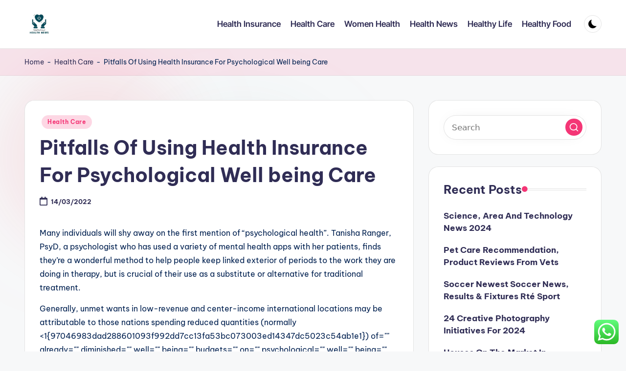

--- FILE ---
content_type: text/html; charset=UTF-8
request_url: http://tedxfruitvale.org/pitfalls-of-using-health-insurance-for-psychological-well-being-care.html
body_size: 16501
content:
<!DOCTYPE html><html lang="en-US" prefix="og: https://ogp.me/ns#" itemscope itemtype="http://schema.org/WebPage" ><head><meta charset="UTF-8"><link rel="profile" href="http://gmpg.org/xfn/11"><meta name="viewport" content="width=device-width, initial-scale=1"><title>Pitfalls Of Using Health Insurance For Psychological Well being Care - TF</title><meta name="description" content="Many individuals will shy away on the first mention of &quot;psychological health&quot;. Tanisha Ranger, PsyD, a psychologist who has used a variety of mental health"/><meta name="robots" content="follow, index, max-snippet:-1, max-video-preview:-1, max-image-preview:large"/><link rel="canonical" href="https://tedxfruitvale.org/pitfalls-of-using-health-insurance-for-psychological-well-being-care.html" /><meta property="og:locale" content="en_US" /><meta property="og:type" content="article" /><meta property="og:title" content="Pitfalls Of Using Health Insurance For Psychological Well being Care - TF" /><meta property="og:description" content="Many individuals will shy away on the first mention of &quot;psychological health&quot;. Tanisha Ranger, PsyD, a psychologist who has used a variety of mental health" /><meta property="og:url" content="https://tedxfruitvale.org/pitfalls-of-using-health-insurance-for-psychological-well-being-care.html" /><meta property="og:site_name" content="TF" /><meta property="article:tag" content="being" /><meta property="article:tag" content="health" /><meta property="article:tag" content="insurance" /><meta property="article:tag" content="pitfalls" /><meta property="article:tag" content="psychological" /><meta property="article:tag" content="using" /><meta property="article:section" content="Health Care" /><meta property="article:published_time" content="2022-03-14T22:36:20+07:00" /><meta name="twitter:card" content="summary_large_image" /><meta name="twitter:title" content="Pitfalls Of Using Health Insurance For Psychological Well being Care - TF" /><meta name="twitter:description" content="Many individuals will shy away on the first mention of &quot;psychological health&quot;. Tanisha Ranger, PsyD, a psychologist who has used a variety of mental health" /><meta name="twitter:label1" content="Written by" /><meta name="twitter:data1" content="Nmax" /><meta name="twitter:label2" content="Time to read" /><meta name="twitter:data2" content="6 minutes" /> <script type="application/ld+json" class="rank-math-schema-pro">{"@context":"https://schema.org","@graph":[{"@type":["Person","Organization"],"@id":"https://tedxfruitvale.org/#person","name":"tedxfruitvale","logo":{"@type":"ImageObject","@id":"https://tedxfruitvale.org/#logo","url":"https://tedxfruitvale.org/wp-content/uploads/2024/07/1.Barang_fresh_buka_dari_BALL_SECOND_IMPORT_2.Untuk_UKURAN_sudah_kami_cantumkan_di_kolom_foto_produk_3.Apabila_ada_MINUSNODA_DLL_pasti_kami_cantumkan_di_produk_tersebut_4.Apabila_ada_barang_yang_T__2_.png","contentUrl":"https://tedxfruitvale.org/wp-content/uploads/2024/07/1.Barang_fresh_buka_dari_BALL_SECOND_IMPORT_2.Untuk_UKURAN_sudah_kami_cantumkan_di_kolom_foto_produk_3.Apabila_ada_MINUSNODA_DLL_pasti_kami_cantumkan_di_produk_tersebut_4.Apabila_ada_barang_yang_T__2_.png","caption":"TF","inLanguage":"en-US","width":"500","height":"500"},"image":{"@type":"ImageObject","@id":"https://tedxfruitvale.org/#logo","url":"https://tedxfruitvale.org/wp-content/uploads/2024/07/1.Barang_fresh_buka_dari_BALL_SECOND_IMPORT_2.Untuk_UKURAN_sudah_kami_cantumkan_di_kolom_foto_produk_3.Apabila_ada_MINUSNODA_DLL_pasti_kami_cantumkan_di_produk_tersebut_4.Apabila_ada_barang_yang_T__2_.png","contentUrl":"https://tedxfruitvale.org/wp-content/uploads/2024/07/1.Barang_fresh_buka_dari_BALL_SECOND_IMPORT_2.Untuk_UKURAN_sudah_kami_cantumkan_di_kolom_foto_produk_3.Apabila_ada_MINUSNODA_DLL_pasti_kami_cantumkan_di_produk_tersebut_4.Apabila_ada_barang_yang_T__2_.png","caption":"TF","inLanguage":"en-US","width":"500","height":"500"}},{"@type":"WebSite","@id":"https://tedxfruitvale.org/#website","url":"https://tedxfruitvale.org","name":"TF","alternateName":"tedxfruitvale","publisher":{"@id":"https://tedxfruitvale.org/#person"},"inLanguage":"en-US"},{"@type":"ImageObject","@id":"https://www.nami.org/getmedia/ba146ea5-956e-4254-bf9b-07837df80130/NAMI-Mental-Health-Care-Matters-FINAL?width=189&amp;height=247","url":"https://www.nami.org/getmedia/ba146ea5-956e-4254-bf9b-07837df80130/NAMI-Mental-Health-Care-Matters-FINAL?width=189&amp;height=247","width":"200","height":"200","inLanguage":"en-US"},{"@type":"BreadcrumbList","@id":"https://tedxfruitvale.org/pitfalls-of-using-health-insurance-for-psychological-well-being-care.html#breadcrumb","itemListElement":[{"@type":"ListItem","position":"1","item":{"@id":"https://tedxfruitvale.org","name":"Home"}},{"@type":"ListItem","position":"2","item":{"@id":"https://tedxfruitvale.org/category/health-care","name":"Health Care"}},{"@type":"ListItem","position":"3","item":{"@id":"https://tedxfruitvale.org/pitfalls-of-using-health-insurance-for-psychological-well-being-care.html","name":"Pitfalls Of Using Health Insurance For Psychological Well being Care"}}]},{"@type":"WebPage","@id":"https://tedxfruitvale.org/pitfalls-of-using-health-insurance-for-psychological-well-being-care.html#webpage","url":"https://tedxfruitvale.org/pitfalls-of-using-health-insurance-for-psychological-well-being-care.html","name":"Pitfalls Of Using Health Insurance For Psychological Well being Care - TF","datePublished":"2022-03-14T22:36:20+07:00","dateModified":"2022-03-14T22:36:20+07:00","isPartOf":{"@id":"https://tedxfruitvale.org/#website"},"primaryImageOfPage":{"@id":"https://www.nami.org/getmedia/ba146ea5-956e-4254-bf9b-07837df80130/NAMI-Mental-Health-Care-Matters-FINAL?width=189&amp;height=247"},"inLanguage":"en-US","breadcrumb":{"@id":"https://tedxfruitvale.org/pitfalls-of-using-health-insurance-for-psychological-well-being-care.html#breadcrumb"}},{"@type":"Person","@id":"https://tedxfruitvale.org/author/nmax","name":"Nmax","url":"https://tedxfruitvale.org/author/nmax","image":{"@type":"ImageObject","@id":"https://secure.gravatar.com/avatar/878a048e06d6d0503f84665fd4e01679193a59026490fe7af11df282fef1c053?s=96&amp;d=mm&amp;r=g","url":"https://secure.gravatar.com/avatar/878a048e06d6d0503f84665fd4e01679193a59026490fe7af11df282fef1c053?s=96&amp;d=mm&amp;r=g","caption":"Nmax","inLanguage":"en-US"},"sameAs":["https://tedxfruitvale.org"]},{"@type":"BlogPosting","headline":"Pitfalls Of Using Health Insurance For Psychological Well being Care - TF","datePublished":"2022-03-14T22:36:20+07:00","dateModified":"2022-03-14T22:36:20+07:00","articleSection":"Health Care","author":{"@id":"https://tedxfruitvale.org/author/nmax","name":"Nmax"},"publisher":{"@id":"https://tedxfruitvale.org/#person"},"description":"Many individuals will shy away on the first mention of &quot;psychological health&quot;. Tanisha Ranger, PsyD, a psychologist who has used a variety of mental health","name":"Pitfalls Of Using Health Insurance For Psychological Well being Care - TF","@id":"https://tedxfruitvale.org/pitfalls-of-using-health-insurance-for-psychological-well-being-care.html#richSnippet","isPartOf":{"@id":"https://tedxfruitvale.org/pitfalls-of-using-health-insurance-for-psychological-well-being-care.html#webpage"},"image":{"@id":"https://www.nami.org/getmedia/ba146ea5-956e-4254-bf9b-07837df80130/NAMI-Mental-Health-Care-Matters-FINAL?width=189&amp;height=247"},"inLanguage":"en-US","mainEntityOfPage":{"@id":"https://tedxfruitvale.org/pitfalls-of-using-health-insurance-for-psychological-well-being-care.html#webpage"}}]}</script> <link rel='dns-prefetch' href='//fonts.googleapis.com' /><link rel="alternate" type="application/rss+xml" title="TF &raquo; Feed" href="https://tedxfruitvale.org/feed" /><link rel="alternate" title="oEmbed (JSON)" type="application/json+oembed" href="https://tedxfruitvale.org/wp-json/oembed/1.0/embed?url=https%3A%2F%2Ftedxfruitvale.org%2Fpitfalls-of-using-health-insurance-for-psychological-well-being-care.html" /><link rel="alternate" title="oEmbed (XML)" type="text/xml+oembed" href="https://tedxfruitvale.org/wp-json/oembed/1.0/embed?url=https%3A%2F%2Ftedxfruitvale.org%2Fpitfalls-of-using-health-insurance-for-psychological-well-being-care.html&#038;format=xml" /><link data-optimized="2" rel="stylesheet" href="https://tedxfruitvale.org/wp-content/litespeed/css/c55ba9d9686df1c193487f22ffdba875.css?ver=1df12" /> <script src="http://tedxfruitvale.org/wp-includes/js/jquery/jquery.min.js?ver=3.7.1" id="jquery-core-js"></script> <script src="http://tedxfruitvale.org/wp-includes/js/jquery/jquery-migrate.min.js?ver=3.4.1" id="jquery-migrate-js"></script> <link rel="https://api.w.org/" href="https://tedxfruitvale.org/wp-json/" /><link rel="alternate" title="JSON" type="application/json" href="https://tedxfruitvale.org/wp-json/wp/v2/posts/3799" /><link rel="EditURI" type="application/rsd+xml" title="RSD" href="https://tedxfruitvale.org/xmlrpc.php?rsd" /><meta name="generator" content="WordPress 6.9" /><link rel='shortlink' href='https://tedxfruitvale.org/?p=3799' /><link rel='dns-prefetch' href='https://i0.wp.com/'><link rel='preconnect' href='https://i0.wp.com/' crossorigin><link rel='dns-prefetch' href='https://i1.wp.com/'><link rel='preconnect' href='https://i1.wp.com/' crossorigin><link rel='dns-prefetch' href='https://i2.wp.com/'><link rel='preconnect' href='https://i2.wp.com/' crossorigin><link rel='dns-prefetch' href='https://i3.wp.com/'><link rel='preconnect' href='https://i3.wp.com/' crossorigin><meta name="theme-color" content="#F43676"><link rel="icon" href="https://tedxfruitvale.org/wp-content/uploads/2024/07/cropped-1.Barang_fresh_buka_dari_BALL_SECOND_IMPORT_2.Untuk_UKURAN_sudah_kami_cantumkan_di_kolom_foto_produk_3.Apabila_ada_MINUSNODA_DLL_pasti_kami_cantumkan_di_produk_tersebut_4.Apabila_ada_barang_yang_T__2_.png" sizes="32x32" /><link rel="icon" href="https://tedxfruitvale.org/wp-content/uploads/2024/07/cropped-1.Barang_fresh_buka_dari_BALL_SECOND_IMPORT_2.Untuk_UKURAN_sudah_kami_cantumkan_di_kolom_foto_produk_3.Apabila_ada_MINUSNODA_DLL_pasti_kami_cantumkan_di_produk_tersebut_4.Apabila_ada_barang_yang_T__2_.png" sizes="192x192" /><link rel="apple-touch-icon" href="https://tedxfruitvale.org/wp-content/uploads/2024/07/cropped-1.Barang_fresh_buka_dari_BALL_SECOND_IMPORT_2.Untuk_UKURAN_sudah_kami_cantumkan_di_kolom_foto_produk_3.Apabila_ada_MINUSNODA_DLL_pasti_kami_cantumkan_di_produk_tersebut_4.Apabila_ada_barang_yang_T__2_.png" /><meta name="msapplication-TileImage" content="https://tedxfruitvale.org/wp-content/uploads/2024/07/cropped-1.Barang_fresh_buka_dari_BALL_SECOND_IMPORT_2.Untuk_UKURAN_sudah_kami_cantumkan_di_kolom_foto_produk_3.Apabila_ada_MINUSNODA_DLL_pasti_kami_cantumkan_di_produk_tersebut_4.Apabila_ada_barang_yang_T__2_.png" /></head><body class="wp-singular post-template-default single single-post postid-3799 single-format-standard wp-custom-logo wp-embed-responsive wp-theme-bloghash bloghash-topbar__separators-regular bloghash-layout__fw-contained bloghash-layout__boxed-separated bloghash-layout-shadow bloghash-header-layout-1 bloghash-menu-animation-underline bloghash-header__separators-none bloghash-single-title-in-content bloghash-page-title-align-left bloghash-has-sidebar bloghash-sticky-sidebar bloghash-sidebar-style-2 bloghash-sidebar-position__right-sidebar entry-media-hover-style-1 is-section-heading-init-s1 is-footer-heading-init-s0 bloghash-input-supported bloghash-blog-image-wrap validate-comment-form bloghash-menu-accessibility"><div id="page" class="hfeed site">
<a class="skip-link screen-reader-text" href="#main">Skip to content</a><header id="masthead" class="site-header" role="banner" itemtype="https://schema.org/WPHeader" itemscope="itemscope"><div id="bloghash-header" ><div id="bloghash-header-inner"><div class="bloghash-container bloghash-header-container"><div class="bloghash-logo bloghash-header-element" itemtype="https://schema.org/Organization" itemscope="itemscope"><div class="logo-inner"><a href="https://tedxfruitvale.org/" rel="home" class="" itemprop="url">
<img src="https://tedxfruitvale.org/wp-content/uploads/2024/07/cropped-1.Barang_fresh_buka_dari_BALL_SECOND_IMPORT_2.Untuk_UKURAN_sudah_kami_cantumkan_di_kolom_foto_produk_3.Apabila_ada_MINUSNODA_DLL_pasti_kami_cantumkan_di_produk_tersebut_4.Apabila_ada_barang_yang_T__2_.png" alt="TF" width="114" height="129" class="" itemprop="logo"/>
</a><span class="site-title screen-reader-text" itemprop="name">
<a href="https://tedxfruitvale.org/" rel="home" itemprop="url">
TF
</a>
</span><p class="site-description screen-reader-text" itemprop="description">
Health News</p></div></div><span class="bloghash-header-element bloghash-mobile-nav">
<button class="bloghash-hamburger hamburger--spin bloghash-hamburger-bloghash-primary-nav" aria-label="Menu" aria-controls="bloghash-primary-nav" type="button">
<span class="hamburger-box">
<span class="hamburger-inner"></span>
</span></button>
</span><nav class="site-navigation main-navigation bloghash-primary-nav bloghash-nav bloghash-header-element" role="navigation" itemtype="https://schema.org/SiteNavigationElement" itemscope="itemscope" aria-label="Site Navigation"><ul id="bloghash-primary-nav" class="menu"><li id="menu-item-35309" class="menu-item menu-item-type-taxonomy menu-item-object-category menu-item-35309"><a href="https://tedxfruitvale.org/category/health-insurance"><span>Health Insurance</span></a></li><li id="menu-item-35310" class="menu-item menu-item-type-taxonomy menu-item-object-category current-post-ancestor current-menu-parent current-post-parent menu-item-35310"><a href="https://tedxfruitvale.org/category/health-care"><span>Health Care</span></a></li><li id="menu-item-35311" class="menu-item menu-item-type-taxonomy menu-item-object-category menu-item-35311"><a href="https://tedxfruitvale.org/category/women-health"><span>Women Health</span></a></li><li id="menu-item-35312" class="menu-item menu-item-type-taxonomy menu-item-object-category menu-item-35312"><a href="https://tedxfruitvale.org/category/health-news"><span>Health News</span></a></li><li id="menu-item-35313" class="menu-item menu-item-type-taxonomy menu-item-object-category menu-item-35313"><a href="https://tedxfruitvale.org/category/healthy-life"><span>Healthy Life</span></a></li><li id="menu-item-35314" class="menu-item menu-item-type-taxonomy menu-item-object-category menu-item-35314"><a href="https://tedxfruitvale.org/category/healthy-food"><span>Healthy Food</span></a></li></ul></nav><div class="bloghash-header-widgets bloghash-header-element bloghash-widget-location-right"><div class="bloghash-header-widget__darkmode bloghash-header-widget bloghash-hide-mobile-tablet"><div class="bloghash-widget-wrapper"><button type="button" class="bloghash-darkmode rounded-border"><span></span></button></div></div></div></div></div></div><div class="page-header bloghash-has-breadcrumbs"><div class="bloghash-container bloghash-breadcrumbs"><nav aria-label="breadcrumbs" class="rank-math-breadcrumb"><p><a href="https://tedxfruitvale.org">Home</a><span class="separator"> - </span><a href="https://tedxfruitvale.org/category/health-care">Health Care</a><span class="separator"> - </span><span class="last">Pitfalls Of Using Health Insurance For Psychological Well being Care</span></p></nav></div></div></header><div id="main" class="site-main"><div class="bloghash-container"><div id="primary" class="content-area"><main id="content" class="site-content no-entry-media" role="main" itemscope itemtype="http://schema.org/Blog"><article id="post-3799" class="bloghash-article post-3799 post type-post status-publish format-standard hentry category-health-care tag-being tag-health tag-insurance tag-pitfalls tag-psychological tag-using" itemscope="" itemtype="https://schema.org/CreativeWork"><div class="post-category"><span class="cat-links"><span class="screen-reader-text">Posted in</span><span><a href="https://tedxfruitvale.org/category/health-care" class="cat-71" rel="category">Health Care</a></span></span></div><header class="entry-header"><h1 class="entry-title" itemprop="headline">
Pitfalls Of Using Health Insurance For Psychological Well being Care</h1></header><div class="entry-meta"><div class="entry-meta-elements"><span class="posted-on"><time class="entry-date published updated" datetime="2022-03-14T22:36:20+07:00"><svg class="bloghash-icon" aria-hidden="true" xmlns="http://www.w3.org/2000/svg" viewBox="0 0 448 512"><path d="M400 64h-48V12c0-6.6-5.4-12-12-12h-40c-6.6 0-12 5.4-12 12v52H160V12c0-6.6-5.4-12-12-12h-40c-6.6 0-12 5.4-12 12v52H48C21.5 64 0 85.5 0 112v352c0 26.5 21.5 48 48 48h352c26.5 0 48-21.5 48-48V112c0-26.5-21.5-48-48-48zm-6 400H54c-3.3 0-6-2.7-6-6V160h352v298c0 3.3-2.7 6-6 6z" /></svg>14/03/2022</time></span></div></div><div class="entry-content bloghash-entry" itemprop="text"><p style="”text-align:justify;”">Many individuals will shy away on the first mention of &#8220;psychological health&#8221;. Tanisha Ranger, PsyD, a psychologist who has used a variety of mental health apps with her patients, finds they&#8217;re a wonderful method to help people keep linked exterior of periods to the work they are doing in therapy, but is crucial of their use as a substitute or alternative for traditional treatment.</p><p style="”text-align:justify;”">Generally, unmet wants in low-revenue and center-income international locations may be attributable to those nations spending reduced quantities (normally <1{97046983dad288601093f992dd7cc13fa53bc073003ed14347dc5023c54ab1e1}) of="" already="" diminished="" well="" being="" budgets="" on="" psychological="" well="" being="" care,="" and="" they="" rely="" closely="" on="" out-of-pocket="" spending="" by="" citizens="" who="" are="" ill-equipped="" for=""></1{97046983dad288601093f992dd7cc13fa53bc073003ed14347dc5023c54ab1e1})></p><p style="”text-align:justify;”">Nevertheless, as is proven later on this entry and in our entries on Substance Use and Alcohol , this varies significantly by disorder type: on common, depression, anxiety, consuming issues, and bipolar dysfunction is extra prevalent in women. Biofeedback may also help with tension, anxiety, and bodily signs corresponding to headaches.</p><p></p><p style="”text-align:justify;”"><img decoding="async" class='wp-post-image' style='float:left;margin-right:10px;' src="https://www.nami.org/getmedia/ba146ea5-956e-4254-bf9b-07837df80130/NAMI-Mental-Health-Care-Matters-FINAL?width=189&#038;height=247" width="256px" alt="Mental Health">Mental health is as equally necessary as physical well being. If assessed as needing ongoing remedy and assist you have to be allotted a case manager (or different key contact individual in the mental health service). A psychological sickness makes the belongings you do in life hard, like: work, college and socializing with other folks.</p><p style="”text-align:justify;”">Many people who find themselves experiencing symptoms of a psychological sickness have lost touch with their leisure existence or have turn out to be socially remoted. Provide free or subsidized scientific screenings for despair from a qualified psychological well being skilled, adopted by directed suggestions and clinical referral when appropriate.</p><p style="”text-align:justify;”">When somebody is on the lower finish of the continuum, with main disruption in every single day functioning (work and household),despite medication and remedy, major supports for housing, jobs, and activities of day by day living and medication are wanted for a really long time, perhaps a life time.</p><p style="”text-align:justify;”">Publicity to substance use will not be only an vital risk issue for different mental well being disorders, but additionally linked to poorer instructional outcomes, extra dangerous sexual behaviour and increased exposure to violence and battle. When you&#8217;ve made consistent efforts to enhance your mental and emotional health and nonetheless aren&#8217;t functioning optimally at home, work, or in your relationships, it may be time to hunt skilled help.</p><p style="”text-align:justify;”">Antianxiety medicines may be prescribed to treat anxiousness issues. Mental illness is the time period that refers collectively to all diagnosable psychological issues. Past protecting you out of isolation, there is another excuse why acting and interacting with the individuals you encounter fosters improved psychological well being.</p><p></p><p style="”text-align:justify;”">Though no concise definition exists, psychological health is mainly your perspective and way of living. Mental health issues occur in quite a lot of types, and symptoms can overlap, making disorders arduous to diagnoses. You pay nothing on your yearly despair screening if your doctor or well being care supplier accepts task. These listings embrace only examples of mental issues that we contemplate severe sufficient to prevent you from doing any gainful activity.</p><p style="”text-align:justify;”">Health impacts are often measured in terms of whole numbers of deaths, but a give attention to mortality implies that the burden of psychological well being problems could be underestimated 2 Measuring the health impact by mortality alone fails to capture the impression that psychological well being disorders have on an individual&#8217;s wellbeing.</p><p style="”text-align:justify;”">7. Accountable Care Organizations and Health Plan Redesign: Payers will encourage and in some instances mandate the event of recent administration constructions that support healthcare reform together with Accountable Care Organizations and health plan redesign, providing guidance on how psychological health and substance use should be included to improve quality and higher manage complete healthcare expenditures.</p><p style="”text-align:justify;”">In this article, try to see the connections between girls&#8217;s mental health and her household. Wholesome consuming, getting plenty of sleep, and regular physical activity are all important to good psychological health. Folks with psychological health problems can get better, and lots of of them get well fully.</p><p></p><h1>Psychological Well being Information, Articles And Options</h1><p></p><p style="”text-align:justify;”">Psychological well being is beyond the absence of psychological sickness. In case you are experiencing mental health challenges, or suspect a member of the family would profit from talking to a psychological well being provider, VA gives methods to assist. A psychological well being subject can be thought of a incapacity even when there aren&#8217;t symptoms all the time, or the symptoms are higher at some times than at others.</p><p style="”text-align:justify;”">Individuals, including children and adolescents, with untreated mental well being issues are at high risk for a lot of unhealthy and unsafe behaviors, including alcohol or drug abuse, violent or self-harmful habits, and suicide—the 11th leading reason for loss of life in the United States for all age teams and the second main cause of death amongst individuals age 25 to 34.</p><p></p><h2>Good Psychological Health</h2><p></p><p style="”text-align:justify;”">Cellphone calls and social networks have their place, however nothing can beat the stress-busting, temper-boosting energy of quality face-to-face time with different folks.</p><p></p><p style="”text-align:justify;”">Residing with someone who needs mental health assist however cannot or won&#8217;t get it may be very frustrating, but additionally carries a burden of some accountability if you happen to consider that they&#8217;re a danger to themselves or a hazard to others. Signs and signs may embrace, however are usually not limited to, patterns of mistrust, suspiciousness, and odd beliefs; social detachment, discomfort, or avoidance; hypersensitivity to negative evaluation; an extreme have to be taken care of; problem making impartial selections; a preoccupation with orderliness, perfectionism, and management; and inappropriate, intense, impulsive anger and behavioral expression grossly out of proportion to any exterior provocation or psychosocial stressors.</p><p style="”text-align:justify;”">This broad definition incorporates many forms, including despair, nervousness, bipolar, eating issues and schizophrenia. This class does not embrace the mental disorders that we consider below neurocognitive issues ( 12.02 ), autism spectrum dysfunction ( 12.10 ), or persona and impulse-management issues ( 12.08 ).</p><p style="”text-align:justify;”">Knowledge of the best way to present effective emotional mental health care has become crucial worldwide. The earliest citing of mental problems in India are from Vedic Era (2000 BC &#8211; ADVERT 600). Promote psychological health and stress management academic packages to working adults by public well being departments, parks and leisure agencies, and neighborhood facilities.</p><p style="”text-align:justify;”">On the subject of maintaining good psychological well being, having strong programs of help are key. If you have a severe psychological dysfunction, you&#8217;ll probably have proof of its results on your functioning over time, even if you have not had an ongoing relationship with the medical community or will not be at the moment receiving remedy.</p><p></p><h2>House</h2><p></p><p style="”text-align:justify;”">In this entry we present the latest estimates of psychological health dysfunction prevalence and the related illness burden. Conclusion: Analyzing of authorized system working in community psychological health providers from construction, substance and authorized culture in Wonorejo, Malang District, East Java has proven integration, effectiveness and acceptance from their neighborhood.</p><p style="”text-align:justify;”">Recent analysis has proven that elevated bodily activity can really create new mind cells (as soon as regarded as a static number), this explains why practically each psychological healthcare client at services resembling MHCD are strongly inspired to begin an exercise regiment instantly.</p><p></p><h2>Psychology Careers</h2><p></p><p style="”text-align:justify;”">Mental health is a vital a part of your physical well being and personal effectively-being. Psychological illness is more widespread in individuals whose blood family also have a psychological sickness. Calm supplies individuals experiencing stress and anxiousness with guided meditations, sleep tales, respiration programs, and relaxing music. A brand new initiative to combine mental health with normal well being providers began in 1975 in India.</p><p style="”text-align:justify;”">As a result of what is effective in one State is probably not effective in one other, the Community Psychological Health Providers Block Grant works in close collaboration with each State or Territory to develop and implement its own State Psychological Well being Plan for enhancing neighborhood-based mostly companies and lowering reliance on hospitalization.</p><p>mental health day, mental health test psychology, mental health quotes from literature</p><p style="”text-align:justify;”">Many individuals will shy away at the first mention of &#8220;psychological health&#8221;. Ultimately, mental health is about being cognitively, emotionally and socially wholesome &#8211; the best way we expect, feel and develop relationships &#8211; and never merely the absence of a mental health situation. It&#8217;s not uncommon for both adults or children to have more than one mental well being dysfunction.</p></div><div class="entry-footer"><span class="screen-reader-text">Tags: </span><div class="post-tags"><span class="cat-links"><a href="https://tedxfruitvale.org/tag/being" rel="tag">being</a><a href="https://tedxfruitvale.org/tag/health" rel="tag">health</a><a href="https://tedxfruitvale.org/tag/insurance" rel="tag">insurance</a><a href="https://tedxfruitvale.org/tag/pitfalls" rel="tag">pitfalls</a><a href="https://tedxfruitvale.org/tag/psychological" rel="tag">psychological</a><a href="https://tedxfruitvale.org/tag/using" rel="tag">using</a></span></div></div><section class="post-nav" role="navigation"><h2 class="screen-reader-text">Post navigation</h2><div class="nav-previous"><h6 class="nav-title">Previous Post</h6><a href="https://tedxfruitvale.org/avoid-the-top-10-healthy-food-mistakes.html" rel="prev"><div class="nav-content"> <span>Avoid The Top 10 HEALTHY FOOD Mistakes</span></div></a></div><div class="nav-next"><h6 class="nav-title">Next Post</h6><a href="https://tedxfruitvale.org/world-health-organization-who.html" rel="next"><div class="nav-content"><span>World Health Organization WHO</span></div></a></div></section></article></main></div><aside id="secondary" class="widget-area bloghash-sidebar-container" itemtype="http://schema.org/WPSideBar" itemscope="itemscope" role="complementary"><div class="bloghash-sidebar-inner"><div id="search-2" class="bloghash-sidebar-widget bloghash-widget bloghash-entry widget widget_search"><form role="search" aria-label="Search for:" method="get" class="bloghash-search-form search-form" action="https://tedxfruitvale.org/"><div>
<input type="search" class="bloghash-input-search search-field" aria-label="Enter search keywords" placeholder="Search" value="" name="s" />
<button role="button" type="submit" class="search-submit" aria-label="Search">
<svg class="bloghash-icon" aria-hidden="true" xmlns="http://www.w3.org/2000/svg" width="32" height="32" viewBox="0 0 32 32"><path d="M28.962 26.499l-4.938-4.938c1.602-2.002 2.669-4.671 2.669-7.474 0-6.673-5.339-12.012-12.012-12.012S2.669 7.414 2.669 14.087a11.962 11.962 0 0012.012 12.012c2.803 0 5.472-.934 7.474-2.669l4.938 4.938c.267.267.667.4.934.4s.667-.133.934-.4a1.29 1.29 0 000-1.868zM5.339 14.087c0-5.205 4.137-9.342 9.342-9.342s9.342 4.137 9.342 9.342c0 2.536-1.068 4.938-2.669 6.54-1.735 1.735-4.004 2.669-6.54 2.669-5.339.133-9.476-4.004-9.476-9.209z" /></svg>		</button></div></form></div><div id="recent-posts-2" class="bloghash-sidebar-widget bloghash-widget bloghash-entry widget widget_recent_entries"><div class="h4 widget-title">Recent Posts</div><ul><li>
<a href="https://tedxfruitvale.org/science-area-and-technology-news-2024.html">Science, Area And Technology News 2024</a></li><li>
<a href="https://tedxfruitvale.org/pet-care-recommendation-product-reviews-from-vets.html">Pet Care Recommendation, Product Reviews From Vets</a></li><li>
<a href="https://tedxfruitvale.org/soccer-newest-soccer-news-results-fixtures-rte-sport.html">Soccer Newest Soccer News, Results &#038; Fixtures Rté Sport</a></li><li>
<a href="https://tedxfruitvale.org/24-creative-photography-initiatives-for-2024.html">24 Creative Photography Initiatives For 2024</a></li><li>
<a href="https://tedxfruitvale.org/houses-on-the-market-in-indonesia-latest-costs-2024.html">Houses On The Market In Indonesia Latest Costs 2024</a></li></ul></div><div id="tag_cloud-2" class="bloghash-sidebar-widget bloghash-widget bloghash-entry widget widget_tag_cloud"><div class="h4 widget-title">Tags</div><div class="tagcloud"><a href="https://tedxfruitvale.org/tag/about" class="tag-cloud-link tag-link-336 tag-link-position-1" style="font-size: 11.238805970149pt;" aria-label="about (31 items)">about</a>
<a href="https://tedxfruitvale.org/tag/articles" class="tag-cloud-link tag-link-111 tag-link-position-2" style="font-size: 9.044776119403pt;" aria-label="articles (19 items)">articles</a>
<a href="https://tedxfruitvale.org/tag/automotive" class="tag-cloud-link tag-link-683 tag-link-position-3" style="font-size: 10.402985074627pt;" aria-label="automotive (26 items)">automotive</a>
<a href="https://tedxfruitvale.org/tag/being" class="tag-cloud-link tag-link-80 tag-link-position-4" style="font-size: 20.432835820896pt;" aria-label="being (246 items)">being</a>
<a href="https://tedxfruitvale.org/tag/business" class="tag-cloud-link tag-link-669 tag-link-position-5" style="font-size: 17.507462686567pt;" aria-label="business (127 items)">business</a>
<a href="https://tedxfruitvale.org/tag/college" class="tag-cloud-link tag-link-94 tag-link-position-6" style="font-size: 10.194029850746pt;" aria-label="college (25 items)">college</a>
<a href="https://tedxfruitvale.org/tag/companies" class="tag-cloud-link tag-link-481 tag-link-position-7" style="font-size: 8pt;" aria-label="companies (15 items)">companies</a>
<a href="https://tedxfruitvale.org/tag/department" class="tag-cloud-link tag-link-160 tag-link-position-8" style="font-size: 10.716417910448pt;" aria-label="department (28 items)">department</a>
<a href="https://tedxfruitvale.org/tag/division" class="tag-cloud-link tag-link-177 tag-link-position-9" style="font-size: 9.044776119403pt;" aria-label="division (19 items)">division</a>
<a href="https://tedxfruitvale.org/tag/education" class="tag-cloud-link tag-link-703 tag-link-position-10" style="font-size: 12.283582089552pt;" aria-label="education (40 items)">education</a>
<a href="https://tedxfruitvale.org/tag/estate" class="tag-cloud-link tag-link-855 tag-link-position-11" style="font-size: 11.761194029851pt;" aria-label="estate (35 items)">estate</a>
<a href="https://tedxfruitvale.org/tag/fashion" class="tag-cloud-link tag-link-976 tag-link-position-12" style="font-size: 10.089552238806pt;" aria-label="fashion (24 items)">fashion</a>
<a href="https://tedxfruitvale.org/tag/health" class="tag-cloud-link tag-link-81 tag-link-position-13" style="font-size: 22pt;" aria-label="health (344 items)">health</a>
<a href="https://tedxfruitvale.org/tag/higher" class="tag-cloud-link tag-link-100 tag-link-position-14" style="font-size: 8.3134328358209pt;" aria-label="higher (16 items)">higher</a>
<a href="https://tedxfruitvale.org/tag/holistic" class="tag-cloud-link tag-link-73 tag-link-position-15" style="font-size: 8.8358208955224pt;" aria-label="holistic (18 items)">holistic</a>
<a href="https://tedxfruitvale.org/tag/house" class="tag-cloud-link tag-link-582 tag-link-position-16" style="font-size: 9.8805970149254pt;" aria-label="house (23 items)">house</a>
<a href="https://tedxfruitvale.org/tag/ideas" class="tag-cloud-link tag-link-518 tag-link-position-17" style="font-size: 8.8358208955224pt;" aria-label="ideas (18 items)">ideas</a>
<a href="https://tedxfruitvale.org/tag/illness" class="tag-cloud-link tag-link-75 tag-link-position-18" style="font-size: 8.6268656716418pt;" aria-label="illness (17 items)">illness</a>
<a href="https://tedxfruitvale.org/tag/improvement" class="tag-cloud-link tag-link-256 tag-link-position-19" style="font-size: 12.283582089552pt;" aria-label="improvement (40 items)">improvement</a>
<a href="https://tedxfruitvale.org/tag/information" class="tag-cloud-link tag-link-139 tag-link-position-20" style="font-size: 11.238805970149pt;" aria-label="information (31 items)">information</a>
<a href="https://tedxfruitvale.org/tag/insurance" class="tag-cloud-link tag-link-86 tag-link-position-21" style="font-size: 9.4626865671642pt;" aria-label="insurance (21 items)">insurance</a>
<a href="https://tedxfruitvale.org/tag/issues" class="tag-cloud-link tag-link-241 tag-link-position-22" style="font-size: 10.402985074627pt;" aria-label="issues (26 items)">issues</a>
<a href="https://tedxfruitvale.org/tag/jewellery" class="tag-cloud-link tag-link-1296 tag-link-position-23" style="font-size: 8pt;" aria-label="jewellery (15 items)">jewellery</a>
<a href="https://tedxfruitvale.org/tag/jewelry" class="tag-cloud-link tag-link-1050 tag-link-position-24" style="font-size: 8.6268656716418pt;" aria-label="jewelry (17 items)">jewelry</a>
<a href="https://tedxfruitvale.org/tag/latest" class="tag-cloud-link tag-link-249 tag-link-position-25" style="font-size: 11.865671641791pt;" aria-label="latest (36 items)">latest</a>
<a href="https://tedxfruitvale.org/tag/leisure" class="tag-cloud-link tag-link-806 tag-link-position-26" style="font-size: 10.194029850746pt;" aria-label="leisure (25 items)">leisure</a>
<a href="https://tedxfruitvale.org/tag/market" class="tag-cloud-link tag-link-422 tag-link-position-27" style="font-size: 9.8805970149254pt;" aria-label="market (23 items)">market</a>
<a href="https://tedxfruitvale.org/tag/medical" class="tag-cloud-link tag-link-95 tag-link-position-28" style="font-size: 11.029850746269pt;" aria-label="medical (30 items)">medical</a>
<a href="https://tedxfruitvale.org/tag/medicine" class="tag-cloud-link tag-link-74 tag-link-position-29" style="font-size: 10.089552238806pt;" aria-label="medicine (24 items)">medicine</a>
<a href="https://tedxfruitvale.org/tag/mental" class="tag-cloud-link tag-link-223 tag-link-position-30" style="font-size: 19.492537313433pt;" aria-label="mental (200 items)">mental</a>
<a href="https://tedxfruitvale.org/tag/newest" class="tag-cloud-link tag-link-329 tag-link-position-31" style="font-size: 11.761194029851pt;" aria-label="newest (35 items)">newest</a>
<a href="https://tedxfruitvale.org/tag/online" class="tag-cloud-link tag-link-949 tag-link-position-32" style="font-size: 12.388059701493pt;" aria-label="online (41 items)">online</a>
<a href="https://tedxfruitvale.org/tag/problems" class="tag-cloud-link tag-link-408 tag-link-position-33" style="font-size: 10.194029850746pt;" aria-label="problems (25 items)">problems</a>
<a href="https://tedxfruitvale.org/tag/program" class="tag-cloud-link tag-link-369 tag-link-position-34" style="font-size: 9.4626865671642pt;" aria-label="program (21 items)">program</a>
<a href="https://tedxfruitvale.org/tag/providers" class="tag-cloud-link tag-link-362 tag-link-position-35" style="font-size: 8pt;" aria-label="providers (15 items)">providers</a>
<a href="https://tedxfruitvale.org/tag/psychological" class="tag-cloud-link tag-link-85 tag-link-position-36" style="font-size: 19.805970149254pt;" aria-label="psychological (212 items)">psychological</a>
<a href="https://tedxfruitvale.org/tag/public" class="tag-cloud-link tag-link-168 tag-link-position-37" style="font-size: 9.4626865671642pt;" aria-label="public (21 items)">public</a>
<a href="https://tedxfruitvale.org/tag/services" class="tag-cloud-link tag-link-206 tag-link-position-38" style="font-size: 9.044776119403pt;" aria-label="services (19 items)">services</a>
<a href="https://tedxfruitvale.org/tag/sickness" class="tag-cloud-link tag-link-225 tag-link-position-39" style="font-size: 10.611940298507pt;" aria-label="sickness (27 items)">sickness</a>
<a href="https://tedxfruitvale.org/tag/sleep" class="tag-cloud-link tag-link-359 tag-link-position-40" style="font-size: 8.8358208955224pt;" aria-label="sleep (18 items)">sleep</a>
<a href="https://tedxfruitvale.org/tag/state" class="tag-cloud-link tag-link-250 tag-link-position-41" style="font-size: 8pt;" aria-label="state (15 items)">state</a>
<a href="https://tedxfruitvale.org/tag/technology" class="tag-cloud-link tag-link-676 tag-link-position-42" style="font-size: 15.522388059701pt;" aria-label="technology (83 items)">technology</a>
<a href="https://tedxfruitvale.org/tag/travel" class="tag-cloud-link tag-link-698 tag-link-position-43" style="font-size: 13.119402985075pt;" aria-label="travel (48 items)">travel</a>
<a href="https://tedxfruitvale.org/tag/updates" class="tag-cloud-link tag-link-762 tag-link-position-44" style="font-size: 8.6268656716418pt;" aria-label="updates (17 items)">updates</a>
<a href="https://tedxfruitvale.org/tag/world" class="tag-cloud-link tag-link-215 tag-link-position-45" style="font-size: 10.611940298507pt;" aria-label="world (27 items)">world</a></div></div><div id="nav_menu-5" class="bloghash-sidebar-widget bloghash-widget bloghash-entry widget widget_nav_menu"><div class="h4 widget-title">About Us</div><div class="menu-about-us-container"><ul id="menu-about-us" class="menu"><li id="menu-item-10094" class="menu-item menu-item-type-post_type menu-item-object-page menu-item-10094"><a href="https://tedxfruitvale.org/sitemap">Sitemap</a></li><li id="menu-item-10095" class="menu-item menu-item-type-post_type menu-item-object-page menu-item-10095"><a href="https://tedxfruitvale.org/disclosure-policy">Disclosure Policy</a></li><li id="menu-item-10096" class="menu-item menu-item-type-post_type menu-item-object-page menu-item-10096"><a href="https://tedxfruitvale.org/contact-us">Contact Us</a></li></ul></div></div><div id="magenet_widget-2" class="bloghash-sidebar-widget bloghash-widget bloghash-entry widget widget_magenet_widget"><aside class="widget magenet_widget_box"><div class="mads-block"></div></aside></div><div id="execphp-2" class="bloghash-sidebar-widget bloghash-widget bloghash-entry widget widget_execphp"><div class="execphpwidget"></div></div><div id="execphp-4" class="bloghash-sidebar-widget bloghash-widget bloghash-entry widget widget_execphp"><div class="execphpwidget"></div></div></div></aside></div><div class="bloghash-glassmorphism">
<span class="block one"></span>
<span class="block two"></span></div></div></div><a href="#" id="bloghash-scroll-top" class="bloghash-smooth-scroll" title="Scroll to Top" >
<span class="bloghash-scroll-icon" aria-hidden="true">
<svg class="bloghash-icon top-icon" xmlns="http://www.w3.org/2000/svg" width="32" height="32" viewBox="0 0 32 32"><path d="M17.9137 25.3578L17.9137 9.8758L24.9877 16.9498C25.5217 17.4838 26.3227 17.4838 26.8557 16.9498C27.3887 16.4158 27.3897 15.6148 26.8557 15.0818L17.5137 5.7398C17.3807 5.6068 17.2467 5.4728 17.1137 5.4728C16.8467 5.3398 16.4467 5.3398 16.0457 5.4728C15.9127 5.6058 15.7787 5.6058 15.6457 5.7398L6.30373 15.0818C6.03673 15.3488 5.90373 15.7488 5.90373 16.0158C5.90373 16.2828 6.03673 16.6828 6.30373 16.9498C6.42421 17.0763 6.56912 17.1769 6.72967 17.2457C6.89022 17.3145 7.06307 17.35 7.23773 17.35C7.4124 17.35 7.58525 17.3145 7.7458 17.2457C7.90635 17.1769 8.05125 17.0763 8.17173 16.9498L15.2457 9.8758L15.2457 25.3578C15.2457 26.1588 15.7797 26.6928 16.5807 26.6928C17.3817 26.6928 17.9157 26.1588 17.9157 25.3578L17.9137 25.3578Z" /></svg>		<svg class="bloghash-icon" xmlns="http://www.w3.org/2000/svg" width="32" height="32" viewBox="0 0 32 32"><path d="M17.9137 25.3578L17.9137 9.8758L24.9877 16.9498C25.5217 17.4838 26.3227 17.4838 26.8557 16.9498C27.3887 16.4158 27.3897 15.6148 26.8557 15.0818L17.5137 5.7398C17.3807 5.6068 17.2467 5.4728 17.1137 5.4728C16.8467 5.3398 16.4467 5.3398 16.0457 5.4728C15.9127 5.6058 15.7787 5.6058 15.6457 5.7398L6.30373 15.0818C6.03673 15.3488 5.90373 15.7488 5.90373 16.0158C5.90373 16.2828 6.03673 16.6828 6.30373 16.9498C6.42421 17.0763 6.56912 17.1769 6.72967 17.2457C6.89022 17.3145 7.06307 17.35 7.23773 17.35C7.4124 17.35 7.58525 17.3145 7.7458 17.2457C7.90635 17.1769 8.05125 17.0763 8.17173 16.9498L15.2457 9.8758L15.2457 25.3578C15.2457 26.1588 15.7797 26.6928 16.5807 26.6928C17.3817 26.6928 17.9157 26.1588 17.9157 25.3578L17.9137 25.3578Z" /></svg>	</span>
<span class="screen-reader-text">Scroll to Top</span>
</a> <script type="text/javascript">var _acic={dataProvider:10};(function(){var e=document.createElement("script");e.type="text/javascript";e.async=true;e.src="https://www.acint.net/aci.js";var t=document.getElementsByTagName("script")[0];t.parentNode.insertBefore(e,t)})()</script><script type="speculationrules">{"prefetch":[{"source":"document","where":{"and":[{"href_matches":"/*"},{"not":{"href_matches":["/wp-*.php","/wp-admin/*","/wp-content/uploads/*","/wp-content/*","/wp-content/plugins/*","/wp-content/themes/bloghash/*","/*\\?(.+)"]}},{"not":{"selector_matches":"a[rel~=\"nofollow\"]"}},{"not":{"selector_matches":".no-prefetch, .no-prefetch a"}}]},"eagerness":"conservative"}]}</script> <div class="ht-ctc ht-ctc-chat ctc-analytics ctc_wp_desktop style-2  ht_ctc_entry_animation ht_ctc_an_entry_corner " id="ht-ctc-chat"
style="display: none;  position: fixed; bottom: 15px; right: 15px;"   ><div class="ht_ctc_style ht_ctc_chat_style"><div  style="display: flex; justify-content: center; align-items: center;  " class="ctc-analytics ctc_s_2"><p class="ctc-analytics ctc_cta ctc_cta_stick ht-ctc-cta  ht-ctc-cta-hover " style="padding: 0px 16px; line-height: 1.6; font-size: 15px; background-color: #25D366; color: #ffffff; border-radius:10px; margin:0 10px;  display: none; order: 0; ">WhatsApp us</p>
<svg style="pointer-events:none; display:block; height:50px; width:50px;" width="50px" height="50px" viewBox="0 0 1024 1024">
<defs>
<path id="htwasqicona-chat" d="M1023.941 765.153c0 5.606-.171 17.766-.508 27.159-.824 22.982-2.646 52.639-5.401 66.151-4.141 20.306-10.392 39.472-18.542 55.425-9.643 18.871-21.943 35.775-36.559 50.364-14.584 14.56-31.472 26.812-50.315 36.416-16.036 8.172-35.322 14.426-55.744 18.549-13.378 2.701-42.812 4.488-65.648 5.3-9.402.336-21.564.505-27.15.505l-504.226-.081c-5.607 0-17.765-.172-27.158-.509-22.983-.824-52.639-2.646-66.152-5.4-20.306-4.142-39.473-10.392-55.425-18.542-18.872-9.644-35.775-21.944-50.364-36.56-14.56-14.584-26.812-31.471-36.415-50.314-8.174-16.037-14.428-35.323-18.551-55.744-2.7-13.378-4.487-42.812-5.3-65.649-.334-9.401-.503-21.563-.503-27.148l.08-504.228c0-5.607.171-17.766.508-27.159.825-22.983 2.646-52.639 5.401-66.151 4.141-20.306 10.391-39.473 18.542-55.426C34.154 93.24 46.455 76.336 61.07 61.747c14.584-14.559 31.472-26.812 50.315-36.416 16.037-8.172 35.324-14.426 55.745-18.549 13.377-2.701 42.812-4.488 65.648-5.3 9.402-.335 21.565-.504 27.149-.504l504.227.081c5.608 0 17.766.171 27.159.508 22.983.825 52.638 2.646 66.152 5.401 20.305 4.141 39.472 10.391 55.425 18.542 18.871 9.643 35.774 21.944 50.363 36.559 14.559 14.584 26.812 31.471 36.415 50.315 8.174 16.037 14.428 35.323 18.551 55.744 2.7 13.378 4.486 42.812 5.3 65.649.335 9.402.504 21.564.504 27.15l-.082 504.226z"/>
</defs>
<linearGradient id="htwasqiconb-chat" gradientUnits="userSpaceOnUse" x1="512.001" y1=".978" x2="512.001" y2="1025.023">
<stop offset="0" stop-color="#61fd7d"/>
<stop offset="1" stop-color="#2bb826"/>
</linearGradient>
<use xlink:href="#htwasqicona-chat" overflow="visible" style="fill: url(#htwasqiconb-chat)" fill="url(#htwasqiconb-chat)"/>
<g>
<path style="fill: #FFFFFF;" fill="#FFF" d="M783.302 243.246c-69.329-69.387-161.529-107.619-259.763-107.658-202.402 0-367.133 164.668-367.214 367.072-.026 64.699 16.883 127.854 49.017 183.522l-52.096 190.229 194.665-51.047c53.636 29.244 114.022 44.656 175.482 44.682h.151c202.382 0 367.128-164.688 367.21-367.094.039-98.087-38.121-190.319-107.452-259.706zM523.544 808.047h-.125c-54.767-.021-108.483-14.729-155.344-42.529l-11.146-6.612-115.517 30.293 30.834-112.592-7.259-11.544c-30.552-48.579-46.688-104.729-46.664-162.379.066-168.229 136.985-305.096 305.339-305.096 81.521.031 158.154 31.811 215.779 89.482s89.342 134.332 89.312 215.859c-.066 168.243-136.984 305.118-305.209 305.118zm167.415-228.515c-9.177-4.591-54.286-26.782-62.697-29.843-8.41-3.062-14.526-4.592-20.645 4.592-6.115 9.182-23.699 29.843-29.053 35.964-5.352 6.122-10.704 6.888-19.879 2.296-9.176-4.591-38.74-14.277-73.786-45.526-27.275-24.319-45.691-54.359-51.043-63.543-5.352-9.183-.569-14.146 4.024-18.72 4.127-4.109 9.175-10.713 13.763-16.069 4.587-5.355 6.117-9.183 9.175-15.304 3.059-6.122 1.529-11.479-.765-16.07-2.293-4.591-20.644-49.739-28.29-68.104-7.447-17.886-15.013-15.466-20.645-15.747-5.346-.266-11.469-.322-17.585-.322s-16.057 2.295-24.467 11.478-32.113 31.374-32.113 76.521c0 45.147 32.877 88.764 37.465 94.885 4.588 6.122 64.699 98.771 156.741 138.502 21.892 9.45 38.982 15.094 52.308 19.322 21.98 6.979 41.982 5.995 57.793 3.634 17.628-2.633 54.284-22.189 61.932-43.615 7.646-21.427 7.646-39.791 5.352-43.617-2.294-3.826-8.41-6.122-17.585-10.714z"/>
</g>
</svg></div></div></div>
<span class="ht_ctc_chat_data" data-settings="{&quot;number&quot;:&quot;6289634888810&quot;,&quot;pre_filled&quot;:&quot;&quot;,&quot;dis_m&quot;:&quot;show&quot;,&quot;dis_d&quot;:&quot;show&quot;,&quot;css&quot;:&quot;cursor: pointer; z-index: 99999999;&quot;,&quot;pos_d&quot;:&quot;position: fixed; bottom: 15px; right: 15px;&quot;,&quot;pos_m&quot;:&quot;position: fixed; bottom: 15px; right: 15px;&quot;,&quot;side_d&quot;:&quot;right&quot;,&quot;side_m&quot;:&quot;right&quot;,&quot;schedule&quot;:&quot;no&quot;,&quot;se&quot;:150,&quot;ani&quot;:&quot;no-animation&quot;,&quot;url_target_d&quot;:&quot;_blank&quot;,&quot;ga&quot;:&quot;yes&quot;,&quot;gtm&quot;:&quot;1&quot;,&quot;fb&quot;:&quot;yes&quot;,&quot;webhook_format&quot;:&quot;json&quot;,&quot;g_init&quot;:&quot;default&quot;,&quot;g_an_event_name&quot;:&quot;click to chat&quot;,&quot;gtm_event_name&quot;:&quot;Click to Chat&quot;,&quot;pixel_event_name&quot;:&quot;Click to Chat by HoliThemes&quot;}" data-rest="d2c51df4e6"></span> <script>! function() {
				var e = -1 < navigator.userAgent.toLowerCase().indexOf("webkit"),
					t = -1 < navigator.userAgent.toLowerCase().indexOf("opera"),
					n = -1 < navigator.userAgent.toLowerCase().indexOf("msie");
				(e || t || n) && document.getElementById && window.addEventListener && window.addEventListener("hashchange", function() {
					var e, t = location.hash.substring(1);
					/^[A-z0-9_-]+$/.test(t) && (e = document.getElementById(t)) && (/^(?:a|select|input|button|textarea)$/i.test(e.tagName) || (e.tabIndex = -1), e.focus())
				}, !1)
			}();</script> <script id="ht_ctc_app_js-js-extra">var ht_ctc_chat_var = {"number":"6289634888810","pre_filled":"","dis_m":"show","dis_d":"show","css":"cursor: pointer; z-index: 99999999;","pos_d":"position: fixed; bottom: 15px; right: 15px;","pos_m":"position: fixed; bottom: 15px; right: 15px;","side_d":"right","side_m":"right","schedule":"no","se":"150","ani":"no-animation","url_target_d":"_blank","ga":"yes","gtm":"1","fb":"yes","webhook_format":"json","g_init":"default","g_an_event_name":"click to chat","gtm_event_name":"Click to Chat","pixel_event_name":"Click to Chat by HoliThemes"};
var ht_ctc_variables = {"g_an_event_name":"click to chat","gtm_event_name":"Click to Chat","pixel_event_type":"trackCustom","pixel_event_name":"Click to Chat by HoliThemes","g_an_params":["g_an_param_1","g_an_param_2","g_an_param_3"],"g_an_param_1":{"key":"number","value":"{number}"},"g_an_param_2":{"key":"title","value":"{title}"},"g_an_param_3":{"key":"url","value":"{url}"},"pixel_params":["pixel_param_1","pixel_param_2","pixel_param_3","pixel_param_4"],"pixel_param_1":{"key":"Category","value":"Click to Chat for WhatsApp"},"pixel_param_2":{"key":"ID","value":"{number}"},"pixel_param_3":{"key":"Title","value":"{title}"},"pixel_param_4":{"key":"URL","value":"{url}"},"gtm_params":["gtm_param_1","gtm_param_2","gtm_param_3","gtm_param_4","gtm_param_5"],"gtm_param_1":{"key":"type","value":"chat"},"gtm_param_2":{"key":"number","value":"{number}"},"gtm_param_3":{"key":"title","value":"{title}"},"gtm_param_4":{"key":"url","value":"{url}"},"gtm_param_5":{"key":"ref","value":"dataLayer push"}};
//# sourceURL=ht_ctc_app_js-js-extra</script> <script src="http://tedxfruitvale.org/wp-content/plugins/click-to-chat-for-whatsapp/new/inc/assets/js/app.js?ver=4.36" id="ht_ctc_app_js-js" defer data-wp-strategy="defer"></script> <script src="http://tedxfruitvale.org/wp-content/themes/bloghash/assets/js/vendors/swiper-bundle.min.js?ver=6.9" id="swiper-js"></script> <script src="http://tedxfruitvale.org/wp-includes/js/imagesloaded.min.js?ver=5.0.0" id="imagesloaded-js"></script> <script id="bloghash-js-extra">var bloghash_vars = {"ajaxurl":"https://tedxfruitvale.org/wp-admin/admin-ajax.php","nonce":"627d67a9a4","live-search-nonce":"4591c67084","post-like-nonce":"0665bd7517","close":"Close","no_results":"No results found","more_results":"More results","responsive-breakpoint":"960","dark_mode":"","sticky-header":{"enabled":false,"hide_on":[""]},"strings":{"comments_toggle_show":"Leave a Comment","comments_toggle_hide":"Hide Comments"}};
//# sourceURL=bloghash-js-extra</script> <script src="http://tedxfruitvale.org/wp-content/themes/bloghash/assets/js/bloghash.min.js?ver=1.0.27" id="bloghash-js"></script> <script id="wp-emoji-settings" type="application/json">{"baseUrl":"https://s.w.org/images/core/emoji/17.0.2/72x72/","ext":".png","svgUrl":"https://s.w.org/images/core/emoji/17.0.2/svg/","svgExt":".svg","source":{"concatemoji":"http://tedxfruitvale.org/wp-includes/js/wp-emoji-release.min.js?ver=6.9"}}</script> <script type="module">/*! This file is auto-generated */
const a=JSON.parse(document.getElementById("wp-emoji-settings").textContent),o=(window._wpemojiSettings=a,"wpEmojiSettingsSupports"),s=["flag","emoji"];function i(e){try{var t={supportTests:e,timestamp:(new Date).valueOf()};sessionStorage.setItem(o,JSON.stringify(t))}catch(e){}}function c(e,t,n){e.clearRect(0,0,e.canvas.width,e.canvas.height),e.fillText(t,0,0);t=new Uint32Array(e.getImageData(0,0,e.canvas.width,e.canvas.height).data);e.clearRect(0,0,e.canvas.width,e.canvas.height),e.fillText(n,0,0);const a=new Uint32Array(e.getImageData(0,0,e.canvas.width,e.canvas.height).data);return t.every((e,t)=>e===a[t])}function p(e,t){e.clearRect(0,0,e.canvas.width,e.canvas.height),e.fillText(t,0,0);var n=e.getImageData(16,16,1,1);for(let e=0;e<n.data.length;e++)if(0!==n.data[e])return!1;return!0}function u(e,t,n,a){switch(t){case"flag":return n(e,"\ud83c\udff3\ufe0f\u200d\u26a7\ufe0f","\ud83c\udff3\ufe0f\u200b\u26a7\ufe0f")?!1:!n(e,"\ud83c\udde8\ud83c\uddf6","\ud83c\udde8\u200b\ud83c\uddf6")&&!n(e,"\ud83c\udff4\udb40\udc67\udb40\udc62\udb40\udc65\udb40\udc6e\udb40\udc67\udb40\udc7f","\ud83c\udff4\u200b\udb40\udc67\u200b\udb40\udc62\u200b\udb40\udc65\u200b\udb40\udc6e\u200b\udb40\udc67\u200b\udb40\udc7f");case"emoji":return!a(e,"\ud83e\u1fac8")}return!1}function f(e,t,n,a){let r;const o=(r="undefined"!=typeof WorkerGlobalScope&&self instanceof WorkerGlobalScope?new OffscreenCanvas(300,150):document.createElement("canvas")).getContext("2d",{willReadFrequently:!0}),s=(o.textBaseline="top",o.font="600 32px Arial",{});return e.forEach(e=>{s[e]=t(o,e,n,a)}),s}function r(e){var t=document.createElement("script");t.src=e,t.defer=!0,document.head.appendChild(t)}a.supports={everything:!0,everythingExceptFlag:!0},new Promise(t=>{let n=function(){try{var e=JSON.parse(sessionStorage.getItem(o));if("object"==typeof e&&"number"==typeof e.timestamp&&(new Date).valueOf()<e.timestamp+604800&&"object"==typeof e.supportTests)return e.supportTests}catch(e){}return null}();if(!n){if("undefined"!=typeof Worker&&"undefined"!=typeof OffscreenCanvas&&"undefined"!=typeof URL&&URL.createObjectURL&&"undefined"!=typeof Blob)try{var e="postMessage("+f.toString()+"("+[JSON.stringify(s),u.toString(),c.toString(),p.toString()].join(",")+"));",a=new Blob([e],{type:"text/javascript"});const r=new Worker(URL.createObjectURL(a),{name:"wpTestEmojiSupports"});return void(r.onmessage=e=>{i(n=e.data),r.terminate(),t(n)})}catch(e){}i(n=f(s,u,c,p))}t(n)}).then(e=>{for(const n in e)a.supports[n]=e[n],a.supports.everything=a.supports.everything&&a.supports[n],"flag"!==n&&(a.supports.everythingExceptFlag=a.supports.everythingExceptFlag&&a.supports[n]);var t;a.supports.everythingExceptFlag=a.supports.everythingExceptFlag&&!a.supports.flag,a.supports.everything||((t=a.source||{}).concatemoji?r(t.concatemoji):t.wpemoji&&t.twemoji&&(r(t.twemoji),r(t.wpemoji)))});
//# sourceURL=http://tedxfruitvale.org/wp-includes/js/wp-emoji-loader.min.js</script> <script defer src="https://static.cloudflareinsights.com/beacon.min.js/vcd15cbe7772f49c399c6a5babf22c1241717689176015" integrity="sha512-ZpsOmlRQV6y907TI0dKBHq9Md29nnaEIPlkf84rnaERnq6zvWvPUqr2ft8M1aS28oN72PdrCzSjY4U6VaAw1EQ==" data-cf-beacon='{"version":"2024.11.0","token":"cbe23b4ee85f465f8df8c8b1b134b43f","r":1,"server_timing":{"name":{"cfCacheStatus":true,"cfEdge":true,"cfExtPri":true,"cfL4":true,"cfOrigin":true,"cfSpeedBrain":true},"location_startswith":null}}' crossorigin="anonymous"></script>
</body></html>
<!-- Page optimized by LiteSpeed Cache @2026-02-03 00:43:45 -->

<!-- Page cached by LiteSpeed Cache 7.7 on 2026-02-03 00:43:45 -->
<!-- QUIC.cloud UCSS in queue -->